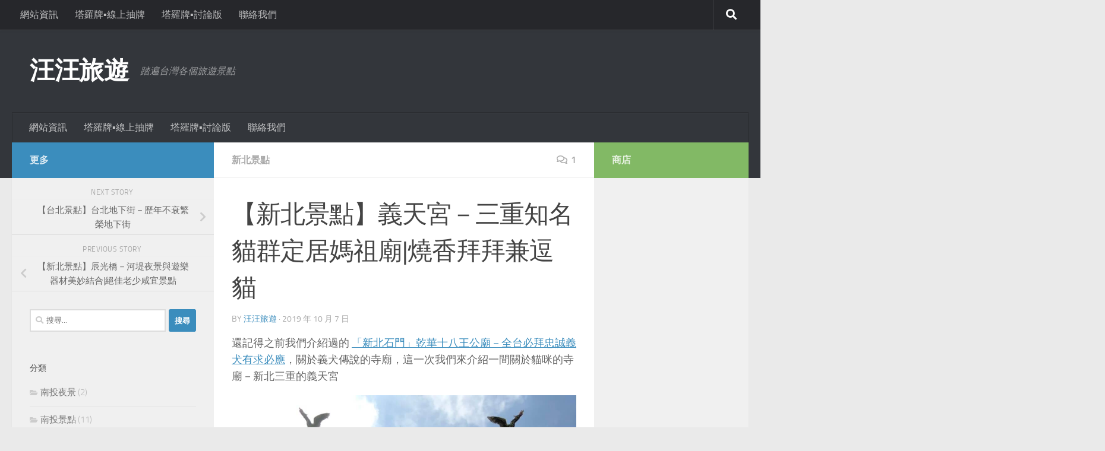

--- FILE ---
content_type: text/html; charset=UTF-8
request_url: https://jiunxjiun.com/article/1227
body_size: 18322
content:
<!DOCTYPE html><html class="no-js" lang="zh-TW"><head><script data-no-optimize="1">var litespeed_docref=sessionStorage.getItem("litespeed_docref");litespeed_docref&&(Object.defineProperty(document,"referrer",{get:function(){return litespeed_docref}}),sessionStorage.removeItem("litespeed_docref"));</script> <meta charset="UTF-8"><meta name="viewport" content="width=device-width, initial-scale=1.0"><link rel="profile" href="https://gmpg.org/xfn/11" /><link rel="pingback" href="https://jiunxjiun.com/xmlrpc.php"><meta name='robots' content='index, follow, max-image-preview:large, max-snippet:-1, max-video-preview:-1' /> <script type="litespeed/javascript">document.documentElement.className=document.documentElement.className.replace("no-js","js")</script> <title>【新北景點】義天宮－三重知名貓群定居媽祖廟|燒香拜拜兼逗貓 - 汪汪旅遊</title><meta name="description" content="還記得之前我們介紹過的 「新北石門」乾華十八王公廟－全台必拜忠誠義犬有求必應，關於義犬傳說的寺廟，這一次我們來介紹一間關於貓咪的寺廟－新北三重的義天宮 義天宮" /><link rel="canonical" href="https://jiunxjiun.com/article/1227" /><meta property="og:locale" content="zh_TW" /><meta property="og:type" content="article" /><meta property="og:title" content="【新北景點】義天宮－三重知名貓群定居媽祖廟|燒香拜拜兼逗貓 - 汪汪旅遊" /><meta property="og:description" content="還記得之前我們介紹過的 「新北石門」乾華十八王公廟－全台必拜忠誠義犬有求必應，關於義犬傳說的寺廟，這一次我們來介紹一間關於貓咪的寺廟－新北三重的義天宮 義天宮" /><meta property="og:url" content="https://jiunxjiun.com/article/1227" /><meta property="og:site_name" content="汪汪旅遊" /><meta property="article:publisher" content="https://www.facebook.com/jiunxjiun" /><meta property="article:published_time" content="2019-10-06T16:21:19+00:00" /><meta property="article:modified_time" content="2022-02-15T10:07:10+00:00" /><meta property="og:image" content="https://jiunxjiun.com/wp-content/uploads/2019/10/新北景點－義天宮.jpeg" /><meta property="og:image:width" content="600" /><meta property="og:image:height" content="600" /><meta property="og:image:type" content="image/jpeg" /><meta name="author" content="汪汪旅遊" /><meta name="twitter:card" content="summary_large_image" /><meta name="twitter:label1" content="作者:" /><meta name="twitter:data1" content="汪汪旅遊" /><meta name="twitter:label2" content="預估閱讀時間" /><meta name="twitter:data2" content="4 分鐘" /> <script type="application/ld+json" class="yoast-schema-graph">{"@context":"https://schema.org","@graph":[{"@type":"Article","@id":"https://jiunxjiun.com/article/1227#article","isPartOf":{"@id":"https://jiunxjiun.com/article/1227"},"author":{"name":"汪汪旅遊","@id":"https://jiunxjiun.com/#/schema/person/a185801fbdfb001f9ae29c3b5aae3524"},"headline":"【新北景點】義天宮－三重知名貓群定居媽祖廟|燒香拜拜兼逗貓","datePublished":"2019-10-06T16:21:19+00:00","dateModified":"2022-02-15T10:07:10+00:00","mainEntityOfPage":{"@id":"https://jiunxjiun.com/article/1227"},"wordCount":0,"commentCount":1,"publisher":{"@id":"https://jiunxjiun.com/#organization"},"image":{"@id":"https://jiunxjiun.com/article/1227#primaryimage"},"thumbnailUrl":"https://jiunxjiun.com/wp-content/uploads/2019/10/新北景點－義天宮.jpeg","keywords":["三重景點","北部景點","媽祖景點","寺廟景點","拜拜景點","新北景點","美食景點","貓咪景點"],"articleSection":["新北景點"],"inLanguage":"zh-TW","potentialAction":[{"@type":"CommentAction","name":"Comment","target":["https://jiunxjiun.com/article/1227#respond"]}]},{"@type":"WebPage","@id":"https://jiunxjiun.com/article/1227","url":"https://jiunxjiun.com/article/1227","name":"【新北景點】義天宮－三重知名貓群定居媽祖廟|燒香拜拜兼逗貓 - 汪汪旅遊","isPartOf":{"@id":"https://jiunxjiun.com/#website"},"primaryImageOfPage":{"@id":"https://jiunxjiun.com/article/1227#primaryimage"},"image":{"@id":"https://jiunxjiun.com/article/1227#primaryimage"},"thumbnailUrl":"https://jiunxjiun.com/wp-content/uploads/2019/10/新北景點－義天宮.jpeg","datePublished":"2019-10-06T16:21:19+00:00","dateModified":"2022-02-15T10:07:10+00:00","description":"還記得之前我們介紹過的 「新北石門」乾華十八王公廟－全台必拜忠誠義犬有求必應，關於義犬傳說的寺廟，這一次我們來介紹一間關於貓咪的寺廟－新北三重的義天宮 義天宮","breadcrumb":{"@id":"https://jiunxjiun.com/article/1227#breadcrumb"},"inLanguage":"zh-TW","potentialAction":[{"@type":"ReadAction","target":["https://jiunxjiun.com/article/1227"]}]},{"@type":"ImageObject","inLanguage":"zh-TW","@id":"https://jiunxjiun.com/article/1227#primaryimage","url":"https://jiunxjiun.com/wp-content/uploads/2019/10/新北景點－義天宮.jpeg","contentUrl":"https://jiunxjiun.com/wp-content/uploads/2019/10/新北景點－義天宮.jpeg","width":600,"height":600},{"@type":"BreadcrumbList","@id":"https://jiunxjiun.com/article/1227#breadcrumb","itemListElement":[{"@type":"ListItem","position":1,"name":"首頁","item":"https://jiunxjiun.com/"},{"@type":"ListItem","position":2,"name":"【新北景點】義天宮－三重知名貓群定居媽祖廟|燒香拜拜兼逗貓"}]},{"@type":"WebSite","@id":"https://jiunxjiun.com/#website","url":"https://jiunxjiun.com/","name":"汪汪旅遊","description":"踏遍台灣各個旅遊景點","publisher":{"@id":"https://jiunxjiun.com/#organization"},"potentialAction":[{"@type":"SearchAction","target":{"@type":"EntryPoint","urlTemplate":"https://jiunxjiun.com/?s={search_term_string}"},"query-input":{"@type":"PropertyValueSpecification","valueRequired":true,"valueName":"search_term_string"}}],"inLanguage":"zh-TW"},{"@type":"Organization","@id":"https://jiunxjiun.com/#organization","name":"汪汪旅遊","url":"https://jiunxjiun.com/","logo":{"@type":"ImageObject","inLanguage":"zh-TW","@id":"https://jiunxjiun.com/#/schema/logo/image/","url":"","contentUrl":"","caption":"汪汪旅遊"},"image":{"@id":"https://jiunxjiun.com/#/schema/logo/image/"},"sameAs":["https://www.facebook.com/jiunxjiun","https://www.instagram.com/jiunxjiun"]},{"@type":"Person","@id":"https://jiunxjiun.com/#/schema/person/a185801fbdfb001f9ae29c3b5aae3524","name":"汪汪旅遊","image":{"@type":"ImageObject","inLanguage":"zh-TW","@id":"https://jiunxjiun.com/#/schema/person/image/","url":"https://jiunxjiun.com/wp-content/litespeed/avatar/7c40e9d03898812f484814851d957863.jpg?ver=1767971870","contentUrl":"https://jiunxjiun.com/wp-content/litespeed/avatar/7c40e9d03898812f484814851d957863.jpg?ver=1767971870","caption":"汪汪旅遊"},"description":"時光匆匆 會走過的旅途、看過的風景數不勝數 我們有著簡單而偉大的夢想－想探索台灣各個有趣的角落 從自由的兩人 到有包袱的三人行 再到充滿未知的四人遊 將每一次的出遊旅程或發生的人生大事都用文字記錄下來 除了放在腦海裡回憶外 也能讓幾年後的我們再回頭看看 給未來的我們留下一份不一樣的時光膠囊。 聯絡我們：jiunxjiun@gmail.com"}]}</script> <link rel="alternate" type="application/rss+xml" title="訂閱《汪汪旅遊》&raquo; 資訊提供" href="https://jiunxjiun.com/feed" /><link rel="alternate" type="application/rss+xml" title="訂閱《汪汪旅遊》&raquo; 留言的資訊提供" href="https://jiunxjiun.com/comments/feed" /><link rel="alternate" type="application/rss+xml" title="訂閱《汪汪旅遊 》&raquo;〈【新北景點】義天宮－三重知名貓群定居媽祖廟|燒香拜拜兼逗貓〉留言的資訊提供" href="https://jiunxjiun.com/article/1227/feed" /><link data-optimized="2" rel="stylesheet" href="https://jiunxjiun.com/wp-content/litespeed/css/7cf66ffcfd7cb741cf0854117185c126.css?ver=21f11" /> <script type="litespeed/javascript" data-src="https://jiunxjiun.com/wp-includes/js/jquery/jquery.min.js" id="jquery-core-js"></script> <link rel="https://api.w.org/" href="https://jiunxjiun.com/wp-json/" /><link rel="alternate" title="JSON" type="application/json" href="https://jiunxjiun.com/wp-json/wp/v2/posts/1227" /><link rel="EditURI" type="application/rsd+xml" title="RSD" href="https://jiunxjiun.com/xmlrpc.php?rsd" /><meta name="generator" content="WordPress 6.8.3" /><link rel='shortlink' href='https://jiunxjiun.com/?p=1227' /><link rel="alternate" title="oEmbed (JSON)" type="application/json+oembed" href="https://jiunxjiun.com/wp-json/oembed/1.0/embed?url=https%3A%2F%2Fjiunxjiun.com%2Farticle%2F1227" /><link rel="alternate" title="oEmbed (XML)" type="text/xml+oembed" href="https://jiunxjiun.com/wp-json/oembed/1.0/embed?url=https%3A%2F%2Fjiunxjiun.com%2Farticle%2F1227&#038;format=xml" /><link rel="preload" as="font" type="font/woff2" href="https://jiunxjiun.com/wp-content/themes/hueman/assets/front/webfonts/fa-brands-400.woff2?v=5.15.2" crossorigin="anonymous"/><link rel="preload" as="font" type="font/woff2" href="https://jiunxjiun.com/wp-content/themes/hueman/assets/front/webfonts/fa-regular-400.woff2?v=5.15.2" crossorigin="anonymous"/><link rel="preload" as="font" type="font/woff2" href="https://jiunxjiun.com/wp-content/themes/hueman/assets/front/webfonts/fa-solid-900.woff2?v=5.15.2" crossorigin="anonymous"/><link rel="preload" as="font" type="font/woff" href="https://jiunxjiun.com/wp-content/themes/hueman/assets/front/fonts/titillium-light-webfont.woff" crossorigin="anonymous"/><link rel="preload" as="font" type="font/woff" href="https://jiunxjiun.com/wp-content/themes/hueman/assets/front/fonts/titillium-lightitalic-webfont.woff" crossorigin="anonymous"/><link rel="preload" as="font" type="font/woff" href="https://jiunxjiun.com/wp-content/themes/hueman/assets/front/fonts/titillium-regular-webfont.woff" crossorigin="anonymous"/><link rel="preload" as="font" type="font/woff" href="https://jiunxjiun.com/wp-content/themes/hueman/assets/front/fonts/titillium-regularitalic-webfont.woff" crossorigin="anonymous"/><link rel="preload" as="font" type="font/woff" href="https://jiunxjiun.com/wp-content/themes/hueman/assets/front/fonts/titillium-semibold-webfont.woff" crossorigin="anonymous"/><!--[if lt IE 9]> <script src="https://jiunxjiun.com/wp-content/themes/hueman/assets/front/js/ie/html5shiv-printshiv.min.js"></script> <script src="https://jiunxjiun.com/wp-content/themes/hueman/assets/front/js/ie/selectivizr.js"></script> <![endif]--></head><body class="wp-singular post-template-default single single-post postid-1227 single-format-standard wp-embed-responsive wp-theme-hueman wp-child-theme-hueman-child col-3cm full-width topbar-enabled header-desktop-sticky header-mobile-sticky hueman-3-7-27-with-child-theme chrome oracle-cards not-freesoul"><div id="wrapper">
<a class="screen-reader-text skip-link" href="#content">Skip to content</a><header id="header" class="main-menu-mobile-on one-mobile-menu main_menu header-ads-desktop  topbar-transparent no-header-img"><nav class="nav-container group mobile-menu mobile-sticky " id="nav-mobile" data-menu-id="header-1"><div class="mobile-title-logo-in-header"><p class="site-title">                  <a class="custom-logo-link" href="https://jiunxjiun.com/" rel="home" title="汪汪旅遊 | Home page">汪汪旅遊</a></p></div>
<button class="ham__navbar-toggler-two collapsed" title="Menu" aria-expanded="false">
<span class="ham__navbar-span-wrapper">
<span class="line line-1"></span>
<span class="line line-2"></span>
<span class="line line-3"></span>
</span>
</button><div class="nav-text"></div><div class="nav-wrap container"><ul class="nav container-inner group mobile-search"><li><form role="search" method="get" class="search-form" action="https://jiunxjiun.com/">
<label>
<span class="screen-reader-text">搜尋關鍵字:</span>
<input type="search" class="search-field" placeholder="搜尋..." value="" name="s" />
</label>
<input type="submit" class="search-submit" value="搜尋" /></form></li></ul><ul id="menu-%e7%b6%b2%e7%ab%99%e8%b3%87%e8%a8%8a" class="nav container-inner group"><li id="menu-item-1463" class="menu-item menu-item-type-taxonomy menu-item-object-category menu-item-1463"><a href="https://jiunxjiun.com/category/%e7%b6%b2%e7%ab%99%e8%b3%87%e8%a8%8a">網站資訊</a></li><li id="menu-item-19643" class="menu-item menu-item-type-post_type menu-item-object-page menu-item-19643"><a href="https://jiunxjiun.com/%e5%a1%94%e7%be%85%e7%89%8c%e2%96%aa%ef%b8%8e%e7%b7%9a%e4%b8%8a%e6%8a%bd%e7%89%8c">塔羅牌▪︎線上抽牌</a></li><li id="menu-item-20073" class="menu-item menu-item-type-post_type menu-item-object-page menu-item-20073"><a href="https://jiunxjiun.com/forum">塔羅牌▪︎討論版</a></li><li id="menu-item-5810" class="menu-item menu-item-type-post_type menu-item-object-page menu-item-5810"><a href="https://jiunxjiun.com/contact">聯絡我們</a></li></ul></div></nav><nav class="nav-container group desktop-menu desktop-sticky " id="nav-topbar" data-menu-id="header-2"><div class="nav-text"></div><div class="topbar-toggle-down">
<i class="fas fa-angle-double-down" aria-hidden="true" data-toggle="down" title="Expand menu"></i>
<i class="fas fa-angle-double-up" aria-hidden="true" data-toggle="up" title="Collapse menu"></i></div><div class="nav-wrap container"><ul id="menu-%e7%b6%b2%e7%ab%99%e8%b3%87%e8%a8%8a-1" class="nav container-inner group"><li class="menu-item menu-item-type-taxonomy menu-item-object-category menu-item-1463"><a href="https://jiunxjiun.com/category/%e7%b6%b2%e7%ab%99%e8%b3%87%e8%a8%8a">網站資訊</a></li><li class="menu-item menu-item-type-post_type menu-item-object-page menu-item-19643"><a href="https://jiunxjiun.com/%e5%a1%94%e7%be%85%e7%89%8c%e2%96%aa%ef%b8%8e%e7%b7%9a%e4%b8%8a%e6%8a%bd%e7%89%8c">塔羅牌▪︎線上抽牌</a></li><li class="menu-item menu-item-type-post_type menu-item-object-page menu-item-20073"><a href="https://jiunxjiun.com/forum">塔羅牌▪︎討論版</a></li><li class="menu-item menu-item-type-post_type menu-item-object-page menu-item-5810"><a href="https://jiunxjiun.com/contact">聯絡我們</a></li></ul></div><div id="topbar-header-search" class="container"><div class="container-inner">
<button class="toggle-search"><i class="fas fa-search"></i></button><div class="search-expand"><div class="search-expand-inner"><form role="search" method="get" class="search-form" action="https://jiunxjiun.com/">
<label>
<span class="screen-reader-text">搜尋關鍵字:</span>
<input type="search" class="search-field" placeholder="搜尋..." value="" name="s" />
</label>
<input type="submit" class="search-submit" value="搜尋" /></form></div></div></div></div></nav><div class="container group"><div class="container-inner"><div class="group hu-pad central-header-zone"><div class="logo-tagline-group"><p class="site-title">                  <a class="custom-logo-link" href="https://jiunxjiun.com/" rel="home" title="汪汪旅遊 | Home page">汪汪旅遊</a></p><p class="site-description">踏遍台灣各個旅遊景點</p></div><div id="header-widgets"></div></div><nav class="nav-container group desktop-menu " id="nav-header" data-menu-id="header-3"><div class="nav-text"></div><div class="nav-wrap container"><ul id="menu-%e7%b6%b2%e7%ab%99%e8%b3%87%e8%a8%8a-2" class="nav container-inner group"><li class="menu-item menu-item-type-taxonomy menu-item-object-category menu-item-1463"><a href="https://jiunxjiun.com/category/%e7%b6%b2%e7%ab%99%e8%b3%87%e8%a8%8a">網站資訊</a></li><li class="menu-item menu-item-type-post_type menu-item-object-page menu-item-19643"><a href="https://jiunxjiun.com/%e5%a1%94%e7%be%85%e7%89%8c%e2%96%aa%ef%b8%8e%e7%b7%9a%e4%b8%8a%e6%8a%bd%e7%89%8c">塔羅牌▪︎線上抽牌</a></li><li class="menu-item menu-item-type-post_type menu-item-object-page menu-item-20073"><a href="https://jiunxjiun.com/forum">塔羅牌▪︎討論版</a></li><li class="menu-item menu-item-type-post_type menu-item-object-page menu-item-5810"><a href="https://jiunxjiun.com/contact">聯絡我們</a></li></ul></div></nav></div></div></header><div class="container" id="page"><div class="container-inner"><div class="main"><div class="main-inner group"><main class="content" id="content"><div class="page-title hu-pad group"><ul class="meta-single group"><li class="category"><a href="https://jiunxjiun.com/category/%e6%96%b0%e5%8c%97%e6%99%af%e9%bb%9e" rel="category tag">新北景點</a></li><li class="comments"><a href="https://jiunxjiun.com/article/1227#comments"><i class="far fa-comments"></i>1</a></li></ul></div><div class="hu-pad group"><article class="post-1227 post type-post status-publish format-standard has-post-thumbnail hentry category-20 tag-88 tag-8 tag-91 tag-48 tag-50 tag-38 tag-82 tag-90"><div class="post-inner group"><h1 class="post-title entry-title">【新北景點】義天宮－三重知名貓群定居媽祖廟|燒香拜拜兼逗貓</h1><p class="post-byline">
by     <span class="vcard author">
<span class="fn"><a href="https://jiunxjiun.com/article/author/admin" title="「汪汪旅遊」的文章" rel="author">汪汪旅遊</a></span>
</span>
&middot;
<span class="published">2019 年 10 月 7 日</span></p><div class="clear"></div><div class="entry themeform"><div class="entry-inner"><p>還記得之前我們介紹過的 <a href="https://jiunxjiun.com/article/473">「新北石門」乾華十八王公廟－全台必拜忠誠義犬有求必應</a>，關於義犬傳說的寺廟，這一次我們來介紹一間關於貓咪的寺廟－新北三重的義天宮</p><p><img data-lazyloaded="1" src="[data-uri]" fetchpriority="high" decoding="async" class="alignnone size-full wp-image-11031" data-src="https://jiunxjiun.com/wp-content/uploads/2019/10/新北景點－義天宮01.jpg" alt="" width="1108" height="1478" /></p><p>義天宮</p><p>位於新北市三重區車路頭街上，主要供奉之神明為「媽祖」，建於1958年，由信徒至笨港口港口廟迎接分靈恭請三媽寶像，在此建立於祭祀圈漸漸吸引不少信徒前往參拜</p><p>而義天宮又有「貓廟」之稱，這要追溯到1990年末，有一隻車禍受傷的貓咪，被廟方義工帶回廟裡治療，並取名為「妞妞」，還為妞妞的脖子上掛上了平安符，後來妞妞痊癒後由廟方及信徒飼養，漸漸的吸引更多貓咪來此定居，這就是貓廟的由來</p><p>就算到現在我們還是看得到有不少貓咪在廟裡生活，有慵懶的躺在地上睡覺的，有躲在桌子底下的，有主動靠近信徒的，每一次來每一次看到的貓咪都不一樣，但是一樣的是每一隻都胖嘟嘟的</p><p><img data-lazyloaded="1" src="[data-uri]" decoding="async" class="alignnone size-full wp-image-11033" data-src="https://jiunxjiun.com/wp-content/uploads/2019/10/新北景點－義天宮03.jpg" alt="" width="1478" height="1108" /></p><p><img data-lazyloaded="1" src="[data-uri]" decoding="async" class="alignnone size-full wp-image-11034" data-src="https://jiunxjiun.com/wp-content/uploads/2019/10/新北景點－義天宮02.jpg" alt="" width="1108" height="1478" /></p><p>義天宮是一間三層樓高的寺廟，除了正門口較為陡峭的樓梯外，在一旁的巷子裡有停車場入口可以前往電梯，推嬰兒車或行動不便者可以選擇搭乘電梯至媽祖殿</p><p>註：要注意的是如果要停車於此，要特別特別注意是否有貓咪在附近</p><p><img data-lazyloaded="1" src="[data-uri]" loading="lazy" decoding="async" class="alignnone size-full wp-image-11035" data-src="https://jiunxjiun.com/wp-content/uploads/2019/10/新北景點－義天宮04.jpg" alt="" width="1478" height="1108" /></p><p><img data-lazyloaded="1" src="[data-uri]" loading="lazy" decoding="async" class="alignnone size-full wp-image-11036" data-src="https://jiunxjiun.com/wp-content/uploads/2019/10/新北景點－義天宮05.jpg" alt="" width="1108" height="1478" /></p><p><img data-lazyloaded="1" src="[data-uri]" loading="lazy" decoding="async" class="alignnone size-full wp-image-11037" data-src="https://jiunxjiun.com/wp-content/uploads/2019/10/新北景點－義天宮06.jpg" alt="" width="1108" height="1478" /></p><p><img data-lazyloaded="1" src="[data-uri]" loading="lazy" decoding="async" class="alignnone size-full wp-image-11038" data-src="https://jiunxjiun.com/wp-content/uploads/2019/10/新北景點－義天宮07.jpg" alt="" width="1108" height="1478" /></p><p>這一天我們前往參拜時剛好遇到法會，整間廟宇和平常時不太一樣，參拜路線也有改變，記得要按照公告的順序參拜哦</p><p>而義天宮主要供奉媽祖，還供奉了關聖帝君、福德正神、虎爺公等等，一般我們準備的供品不外乎就是水果餅乾等，但是虎爺公的供品通常都是供奉雞蛋，甚至不能夠帶走，傳說虎爺公將雞蛋吃掉也就代表將你的厄運給帶走</p><p><img data-lazyloaded="1" src="[data-uri]" loading="lazy" decoding="async" class="alignnone size-full wp-image-11039" data-src="https://jiunxjiun.com/wp-content/uploads/2019/10/新北景點－義天宮08.jpg" alt="" width="1478" height="1108" /></p><p><img data-lazyloaded="1" src="[data-uri]" loading="lazy" decoding="async" class="alignnone size-full wp-image-11040" data-src="https://jiunxjiun.com/wp-content/uploads/2019/10/新北景點－義天宮09.jpg" alt="" width="1108" height="1478" /></p><p><img data-lazyloaded="1" src="[data-uri]" loading="lazy" decoding="async" class="alignnone size-full wp-image-11041" data-src="https://jiunxjiun.com/wp-content/uploads/2019/10/新北景點－義天宮10.jpg" alt="" width="1108" height="1478" /></p><p><img data-lazyloaded="1" src="[data-uri]" loading="lazy" decoding="async" class="alignnone size-full wp-image-11042" data-src="https://jiunxjiun.com/wp-content/uploads/2019/10/新北景點－義天宮11.jpg" alt="" width="1478" height="1108" /></p><p><img data-lazyloaded="1" src="[data-uri]" loading="lazy" decoding="async" class="alignnone size-full wp-image-11043" data-src="https://jiunxjiun.com/wp-content/uploads/2019/10/新北景點－義天宮12.jpg" alt="" width="1108" height="1478" /></p><p>在義天宮的一小角，有一處放著不少佛珠的檯子尺寸有大有小種類也蠻多的，這佛珠不販售，免費拿取一人限拿一條，如果有拿取記得過爐並且喜添油香哦</p><p>在義天宮還很貼心的提供杯水給信徒們飲用，但是請拿取所需要的量不要浪費，將東西留給所需要的人</p><p><img data-lazyloaded="1" src="[data-uri]" loading="lazy" decoding="async" class="alignnone size-full wp-image-11044" data-src="https://jiunxjiun.com/wp-content/uploads/2019/10/新北景點－義天宮13.jpg" alt="" width="1478" height="1108" /></p><p><img data-lazyloaded="1" src="[data-uri]" loading="lazy" decoding="async" class="alignnone size-full wp-image-11045" data-src="https://jiunxjiun.com/wp-content/uploads/2019/10/新北景點－義天宮14.jpg" alt="" width="1108" height="1478" /></p><p><img data-lazyloaded="1" src="[data-uri]" loading="lazy" decoding="async" class="alignnone size-full wp-image-11046" data-src="https://jiunxjiun.com/wp-content/uploads/2019/10/新北景點－義天宮15.jpg" alt="" width="1108" height="1478" /></p><p>參拜完義天宮後，不妨來到廟前方的馬路上覓食，在這條路上有各式各樣的美食，每一家都不少人，甚至到了晚上會更加熱鬧，不妨參拜完可吃飽在離開哦</p><p><img data-lazyloaded="1" src="[data-uri]" loading="lazy" decoding="async" class="alignnone size-full wp-image-11047" data-src="https://jiunxjiun.com/wp-content/uploads/2019/10/新北景點－義天宮16.jpg" alt="" width="1108" height="1478" /></p><p><img data-lazyloaded="1" src="[data-uri]" loading="lazy" decoding="async" class="alignnone size-full wp-image-11048" data-src="https://jiunxjiun.com/wp-content/uploads/2019/10/新北景點－義天宮17.jpg" alt="" width="1108" height="1478" /></p><p><img data-lazyloaded="1" src="[data-uri]" loading="lazy" decoding="async" class="alignnone size-full wp-image-11049" data-src="https://jiunxjiun.com/wp-content/uploads/2019/10/新北景點－義天宮18.jpg" alt="" width="1108" height="1478" /></p><p>「本人親自經歷過的離奇故事」</p><p>這間寺廟是我從小拜到大的一間寺廟，也發生過很多特別的經歷，我大概說一下其中一項經歷，時間要倒退到我國中三年級的時候，我記得那天也是舉辦法會，桌上擺滿了花籃且有不少的義工在忙進忙出，那天我一如往常的參拜，當我拜完後我準備離開時，看到桌上的花籃在晃動，桌上擺滿了花籃卻只有一籃在晃動，說也奇怪當下也沒有風週遭也沒有人觸碰到，當我認為是錯覺的時候，花籃居然晃到地上去！當下的我是相當錯愕的，但我還是告訴自己這是風吹倒的，後來我可能也是稍微驚嚇到，我站在原地等看看有沒有人去把他撿起來，但奇怪的事，很多信徒及義工都有從花籃經過，但就是沒人彎下腰去撿起來，就這樣10分鐘過去了，花籃依舊在地上，當時的我因驚嚇到便趕緊拔腿就跑，之後我也不知道那花籃到底怎麼了…</p><p>這是在這間媽祖廟所碰到的離奇故事之一，有機會在說其它的故事分享給大家，當然信者恆信，也有可能真的只是風吹倒的，但不管如何…大家可來此廟走走也可逗逗貓咪與貓咪合影哦！</p><p>媽祖廟就介紹到這了，接下來跟我們一起前往下一個目的地 <a href="https://jiunxjiun.com/article/1251">「台北大同」台北地下街－歷年不衰繁榮地下街</a></p><nav class="pagination group"></nav></div><div class="clear"></div></div></div></article><div class="clear"></div><p class="post-tags"><span>Tags:</span> <a href="https://jiunxjiun.com/tag/%e4%b8%89%e9%87%8d%e6%99%af%e9%bb%9e" rel="tag">三重景點</a><a href="https://jiunxjiun.com/tag/%e5%8c%97%e9%83%a8%e6%99%af%e9%bb%9e" rel="tag">北部景點</a><a href="https://jiunxjiun.com/tag/%e5%aa%bd%e7%a5%96%e6%99%af%e9%bb%9e" rel="tag">媽祖景點</a><a href="https://jiunxjiun.com/tag/%e5%af%ba%e5%bb%9f%e6%99%af%e9%bb%9e" rel="tag">寺廟景點</a><a href="https://jiunxjiun.com/tag/%e6%8b%9c%e6%8b%9c%e6%99%af%e9%bb%9e" rel="tag">拜拜景點</a><a href="https://jiunxjiun.com/tag/%e6%96%b0%e5%8c%97%e6%99%af%e9%bb%9e" rel="tag">新北景點</a><a href="https://jiunxjiun.com/tag/%e7%be%8e%e9%a3%9f%e6%99%af%e9%bb%9e" rel="tag">美食景點</a><a href="https://jiunxjiun.com/tag/%e8%b2%93%e5%92%aa%e6%99%af%e9%bb%9e" rel="tag">貓咪景點</a></p><div class="author-bio"><div class="bio-avatar"><img data-lazyloaded="1" src="[data-uri]" alt='' data-src='https://jiunxjiun.com/wp-content/litespeed/avatar/360e1856f45ee865d594b57846270948.jpg?ver=1767971871' data-srcset='https://jiunxjiun.com/wp-content/litespeed/avatar/ea38006706caa4ba8c5a2043724e86d6.jpg?ver=1767971871 2x' class='avatar avatar-128 photo' height='128' width='128' loading='lazy' decoding='async'/></div><p class="bio-name">汪汪旅遊</p><p class="bio-desc">時光匆匆 會走過的旅途、看過的風景數不勝數我們有著簡單而偉大的夢想－想探索台灣各個有趣的角落從自由的兩人 到有包袱的三人行 再到充滿未知的四人遊將每一次的出遊旅程或發生的人生大事都用文字記錄下來除了放在腦海裡回憶外
也能讓幾年後的我們再回頭看看給未來的我們留下一份不一樣的時光膠囊。聯絡我們：jiunxjiun@gmail.com</p><div class="clear"></div></div><h4 class="heading">
<i class="far fa-hand-point-right"></i>You may also like...</h4><ul class="related-posts group"><li class="related post-hover"><article class="post-18468 post type-post status-publish format-standard has-post-thumbnail hentry category-20 tag-6 tag-23 tag-33 tag-38 tag-267"><div class="post-thumbnail">
<a href="https://jiunxjiun.com/article/18468" class="hu-rel-post-thumb">
<img data-lazyloaded="1" src="[data-uri]" width="245" height="245" data-src="https://jiunxjiun.com/wp-content/uploads/2022/04/新北景點－準休閒農場.jpg" class="attachment-thumb-medium size-thumb-medium wp-post-image" alt="" decoding="async" loading="lazy" />																			</a>
<a class="post-comments" href="https://jiunxjiun.com/article/18468#respond"><i class="far fa-comments"></i>0</a></div><div class="related-inner"><h4 class="post-title entry-title">
<a href="https://jiunxjiun.com/article/18468" rel="bookmark">【新北景點】準休閒農場－大草皮可野餐|神奇大泡泡|推薦親子景點</a></h4><div class="post-meta group"><p class="post-date">
<time class="published updated" datetime="2022-04-19 17:27:10">2022 年 4 月 19 日</time></p><p class="post-date">
&nbsp;by&nbsp;<a href="https://jiunxjiun.com/article/author/admin" title="「汪汪旅遊」的文章" rel="author">汪汪旅遊</a></p></div></div></article></li><li class="related post-hover"><article class="post-9874 post type-post status-publish format-standard has-post-thumbnail hentry category-20 tag-6 tag-9 tag-33 tag-38 tag-137"><div class="post-thumbnail">
<a href="https://jiunxjiun.com/article/9874" class="hu-rel-post-thumb">
<img data-lazyloaded="1" src="[data-uri]" width="245" height="245" data-src="https://jiunxjiun.com/wp-content/uploads/2022/01/新北景點－水灣景觀餐廳碧潭店.jpg" class="attachment-thumb-medium size-thumb-medium wp-post-image" alt="" decoding="async" loading="lazy" />																			</a>
<a class="post-comments" href="https://jiunxjiun.com/article/9874#respond"><i class="far fa-comments"></i>0</a></div><div class="related-inner"><h4 class="post-title entry-title">
<a href="https://jiunxjiun.com/article/9874" rel="bookmark">【新北景點】水灣景觀餐廳碧潭店－南洋風情美食|邊用餐邊欣賞美景|推薦約會景點</a></h4><div class="post-meta group"><p class="post-date">
<time class="published updated" datetime="2022-01-22 23:54:21">2022 年 1 月 22 日</time></p><p class="post-date">
&nbsp;by&nbsp;<a href="https://jiunxjiun.com/article/author/admin" title="「汪汪旅遊」的文章" rel="author">汪汪旅遊</a></p></div></div></article></li><li class="related post-hover"><article class="post-9797 post type-post status-publish format-standard has-post-thumbnail hentry category-20"><div class="post-thumbnail">
<a href="https://jiunxjiun.com/article/9797" class="hu-rel-post-thumb">
<img data-lazyloaded="1" src="[data-uri]" width="245" height="245" data-src="https://jiunxjiun.com/wp-content/uploads/2022/01/新北景點－宏洲磁磚觀光工廠.jpg" class="attachment-thumb-medium size-thumb-medium wp-post-image" alt="" decoding="async" loading="lazy" />																			</a>
<a class="post-comments" href="https://jiunxjiun.com/article/9797#respond"><i class="far fa-comments"></i>0</a></div><div class="related-inner"><h4 class="post-title entry-title">
<a href="https://jiunxjiun.com/article/9797" rel="bookmark">【新北景點】宏洲磁磚觀光工廠－磁磚彩繪DIY|磁磚製程導覽|推薦親子景點</a></h4><div class="post-meta group"><p class="post-date">
<time class="published updated" datetime="2022-01-18 17:01:55">2022 年 1 月 18 日</time></p><p class="post-date">
&nbsp;by&nbsp;<a href="https://jiunxjiun.com/article/author/admin" title="「汪汪旅遊」的文章" rel="author">汪汪旅遊</a></p></div></div></article></li></ul><section id="comments" class="themeform"><h3 class="heading">1 Response</h3><ul class="comment-tabs group"><li class="active"><a href="#commentlist-container"><i class="far fa-comments"></i>Comments<span>1</span></a></li><li><a href="#pinglist-container"><i class="fas fa-share"></i>Pingbacks<span>0</span></a></li></ul><div id="commentlist-container" class="comment-tab"><ol class="commentlist"><li class="comment even thread-even depth-1" id="comment-167"><div id="div-comment-167" class="comment-body"><div class="comment-author vcard">
<img data-lazyloaded="1" src="[data-uri]" alt='' data-src='https://jiunxjiun.com/wp-content/litespeed/avatar/e0c82855e865c56fdecd94f9e2b7770e.jpg?ver=1767972083' data-srcset='https://jiunxjiun.com/wp-content/litespeed/avatar/b2d1c91ae9a376fa3977c6e8cd0b3544.jpg?ver=1767972083 2x' class='avatar avatar-48 photo' height='48' width='48' loading='lazy' decoding='async'/>			<cite class="fn">阿國</cite><span class="says">表示:</span></div><div class="comment-meta commentmetadata">
<a href="https://jiunxjiun.com/article/1227#comment-167">2020 年 10 月 30 日上午 6:13</a></div><p>義天宮也是我最常去參拜的寺廟，<br />
裡面有很多可愛的小貓咪！<br />
貓咪都很乖而且很有靈性，<br />
而且每一隻都超級可愛啦！</p><div class="reply"><a rel="nofollow" class="comment-reply-link" href="#comment-167" data-commentid="167" data-postid="1227" data-belowelement="div-comment-167" data-respondelement="respond" data-replyto="回覆給「阿國」" aria-label="回覆給「阿國」">回覆</a></div></div></li></ol></div><div id="respond" class="comment-respond"><h3 id="reply-title" class="comment-reply-title">發佈留言 <small><a rel="nofollow" id="cancel-comment-reply-link" href="/article/1227#respond" style="display:none;">取消回覆</a></small></h3><form action="https://jiunxjiun.com/wp-comments-post.php" method="post" id="commentform" class="comment-form"><p class="comment-notes"><span id="email-notes">發佈留言必須填寫的電子郵件地址不會公開。</span> <span class="required-field-message">必填欄位標示為 <span class="required">*</span></span></p><p class="comment-form-comment"><label for="comment">留言 <span class="required">*</span></label><textarea id="comment" name="comment" cols="45" rows="8" maxlength="65525" required="required"></textarea></p><p class="comment-form-author"><label for="author">顯示名稱 <span class="required">*</span></label> <input id="author" name="author" type="text" value="" size="30" maxlength="245" autocomplete="name" required="required" /></p><p class="comment-form-email"><label for="email">電子郵件地址 <span class="required">*</span></label> <input id="email" name="email" type="text" value="" size="30" maxlength="100" aria-describedby="email-notes" autocomplete="email" required="required" /></p><p class="comment-form-url"><label for="url">個人網站網址</label> <input id="url" name="url" type="text" value="" size="30" maxlength="200" autocomplete="url" /></p><p class="comment-form-cookies-consent"><input id="wp-comment-cookies-consent" name="wp-comment-cookies-consent" type="checkbox" value="yes" /> <label for="wp-comment-cookies-consent">在<strong>瀏覽器</strong>中儲存顯示名稱、電子郵件地址及個人網站網址，以供下次發佈留言時使用。</label></p><div class="c4wp_captcha_field" style="margin-bottom: 10px" data-nonce="020fe286db"><div id="c4wp_captcha_field_1" class="c4wp_captcha_field_div"><input type="hidden" name="g-recaptcha-response" class="c4wp_response" aria-label="do not use" aria-readonly="true" value="" /></div></div><p class="form-submit"><input name="submit" type="submit" id="submit" class="submit" value="發佈留言" /> <input type='hidden' name='comment_post_ID' value='1227' id='comment_post_ID' />
<input type='hidden' name='comment_parent' id='comment_parent' value='0' /></p></form></div></section></div></main><div class="sidebar s1 collapsed" data-position="left" data-layout="col-3cm" data-sb-id="s1"><button class="sidebar-toggle" title="Expand Sidebar"><i class="fas sidebar-toggle-arrows"></i></button><div class="sidebar-content"><div class="sidebar-top group"><p>更多</p></div><ul class="post-nav group"><li class="next"><strong>Next story&nbsp;</strong><a href="https://jiunxjiun.com/article/1251" rel="next"><i class="fas fa-chevron-right"></i><span>【台北景點】台北地下街－歷年不衰繁榮地下街</span></a></li><li class="previous"><strong>Previous story&nbsp;</strong><a href="https://jiunxjiun.com/article/1187" rel="prev"><i class="fas fa-chevron-left"></i><span>【新北景點】辰光橋－河堤夜景與遊樂器材美妙結合|絕佳老少咸宜景點</span></a></li></ul><div id="search-2" class="widget widget_search"><form role="search" method="get" class="search-form" action="https://jiunxjiun.com/">
<label>
<span class="screen-reader-text">搜尋關鍵字:</span>
<input type="search" class="search-field" placeholder="搜尋..." value="" name="s" />
</label>
<input type="submit" class="search-submit" value="搜尋" /></form></div><div id="categories-2" class="widget widget_categories"><h3 class="widget-title">分類</h3><ul><li class="cat-item cat-item-253"><a href="https://jiunxjiun.com/category/%e5%8d%97%e6%8a%95%e5%a4%9c%e6%99%af">南投夜景</a> (2)</li><li class="cat-item cat-item-235"><a href="https://jiunxjiun.com/category/%e5%8d%97%e6%8a%95%e6%99%af%e9%bb%9e">南投景點</a> (11)</li><li class="cat-item cat-item-232"><a href="https://jiunxjiun.com/category/%e5%8f%b0%e4%b8%ad%e5%a4%9c%e6%99%af">台中夜景</a> (2)</li><li class="cat-item cat-item-231"><a href="https://jiunxjiun.com/category/%e5%8f%b0%e4%b8%ad%e6%99%af%e9%bb%9e">台中景點</a> (6)</li><li class="cat-item cat-item-1"><a href="https://jiunxjiun.com/category/%e5%8f%b0%e5%8c%97%e5%a4%9c%e6%99%af">台北夜景</a> (15)</li><li class="cat-item cat-item-3"><a href="https://jiunxjiun.com/category/%e5%8f%b0%e5%8c%97%e6%99%af%e9%bb%9e">台北景點</a> (26)</li><li class="cat-item cat-item-125"><a href="https://jiunxjiun.com/category/%e5%9f%ba%e9%9a%86%e6%99%af%e9%bb%9e">基隆景點</a> (3)</li><li class="cat-item cat-item-254"><a href="https://jiunxjiun.com/category/%e5%bd%b0%e5%8c%96%e5%a4%9c%e6%99%af">彰化夜景</a> (3)</li><li class="cat-item cat-item-255"><a href="https://jiunxjiun.com/category/%e5%bd%b0%e5%8c%96%e6%99%af%e9%bb%9e">彰化景點</a> (6)</li><li class="cat-item cat-item-250"><a href="https://jiunxjiun.com/category/%e8%8a%b1%e8%93%ae%e5%a4%9c%e6%99%af">花蓮夜景</a> (1)</li><li class="cat-item cat-item-247"><a href="https://jiunxjiun.com/category/%e8%8a%b1%e8%93%ae%e6%99%af%e9%bb%9e">花蓮景點</a> (3)</li><li class="cat-item cat-item-259"><a href="https://jiunxjiun.com/category/%e8%8b%97%e6%a0%97%e5%a4%9c%e6%99%af">苗栗夜景</a> (1)</li><li class="cat-item cat-item-274"><a href="https://jiunxjiun.com/category/%e5%a1%94%e7%be%85%e7%89%8c%e2%96%aa%ef%b8%8e%e6%95%99%e5%ad%b8">塔羅牌▪︎教學</a> (236)</li><li class="cat-item cat-item-241"><a href="https://jiunxjiun.com/category/%e6%99%af%e9%bb%9e%e6%87%b6%e4%ba%ba%e5%8c%85">景點懶人包</a> (2)</li><li class="cat-item cat-item-20"><a href="https://jiunxjiun.com/category/%e6%96%b0%e5%8c%97%e6%99%af%e9%bb%9e">新北景點</a> (53)</li><li class="cat-item cat-item-19"><a href="https://jiunxjiun.com/category/%e6%96%b0%e5%8c%97%e5%a4%9c%e6%99%af">新北夜景</a> (20)</li><li class="cat-item cat-item-40"><a href="https://jiunxjiun.com/category/%e6%a1%83%e5%9c%92%e6%99%af%e9%bb%9e">桃園景點</a> (24)</li><li class="cat-item cat-item-66"><a href="https://jiunxjiun.com/category/%e6%96%b0%e7%ab%b9%e6%99%af%e9%bb%9e">新竹景點</a> (6)</li><li class="cat-item cat-item-67"><a href="https://jiunxjiun.com/category/%e6%96%b0%e7%ab%b9%e5%a4%9c%e6%99%af">新竹夜景</a> (1)</li><li class="cat-item cat-item-164"><a href="https://jiunxjiun.com/category/%e8%8b%97%e6%a0%97%e6%99%af%e9%bb%9e">苗栗景點</a> (11)</li><li class="cat-item cat-item-191"><a href="https://jiunxjiun.com/category/%e9%9b%b2%e6%9e%97%e5%a4%9c%e6%99%af">雲林夜景</a> (1)</li><li class="cat-item cat-item-187"><a href="https://jiunxjiun.com/category/%e5%98%89%e7%be%a9%e6%99%af%e9%bb%9e">嘉義景點</a> (2)</li><li class="cat-item cat-item-84"><a href="https://jiunxjiun.com/category/%e5%8f%b0%e5%8d%97%e6%99%af%e9%bb%9e">台南景點</a> (12)</li><li class="cat-item cat-item-110"><a href="https://jiunxjiun.com/category/%e5%8f%b0%e5%8d%97%e5%a4%9c%e6%99%af">台南夜景</a> (3)</li><li class="cat-item cat-item-98"><a href="https://jiunxjiun.com/category/%e9%ab%98%e9%9b%84%e6%99%af%e9%bb%9e">高雄景點</a> (1)</li><li class="cat-item cat-item-93"><a href="https://jiunxjiun.com/category/%e5%b1%8f%e6%9d%b1%e6%99%af%e9%bb%9e">屏東景點</a> (1)</li><li class="cat-item cat-item-56"><a href="https://jiunxjiun.com/category/%e5%ae%9c%e8%98%ad%e6%99%af%e9%bb%9e">宜蘭景點</a> (13)</li><li class="cat-item cat-item-217"><a href="https://jiunxjiun.com/category/%e3%80%90%e6%af%8d%e4%b9%b3%e5%af%b6%e5%af%b6%e3%80%91%e5%aa%9b%e5%aa%9b">【母乳寶寶】媛媛</a> (58)</li><li class="cat-item cat-item-272"><a href="https://jiunxjiun.com/category/%e3%80%90%e6%af%8d%e4%b9%b3%e5%af%b6%e5%af%b6%e3%80%91%e8%aa%a0%e8%aa%a0">【母乳寶寶】誠誠</a> (1)</li><li class="cat-item cat-item-103"><a href="https://jiunxjiun.com/category/%e7%b6%b2%e7%ab%99%e8%b3%87%e8%a8%8a">網站資訊</a> (1)</li></ul></div><div id="pages-3" class="widget widget_pages"><h3 class="widget-title">頁面</h3><ul><li class="page_item page-item-19638"><a href="https://jiunxjiun.com/%e5%a1%94%e7%be%85%e7%89%8c%e2%96%aa%ef%b8%8e%e7%b7%9a%e4%b8%8a%e6%8a%bd%e7%89%8c">塔羅牌▪︎線上抽牌</a></li><li class="page_item page-item-20072"><a href="https://jiunxjiun.com/forum">塔羅牌▪︎討論版</a></li><li class="page_item page-item-5809"><a href="https://jiunxjiun.com/contact">聯絡我們</a></li></ul></div></div></div><div class="sidebar s2 collapsed" data-position="right" data-layout="col-3cm" data-sb-id="s2"><button class="sidebar-toggle" title="Expand Sidebar"><i class="fas sidebar-toggle-arrows"></i></button><div class="sidebar-content"><div class="sidebar-top group"><p>商店</p></div></div></div></div></div></div></div><footer id="footer"><section class="container" id="footer-widgets"><div class="container-inner"><div class="hu-pad group"><div class="footer-widget-1 grid one-full last"><div id="custom_html-4" class="widget_text widget widget_custom_html"><h3 class="widget-title">友情連結</h3><div class="textwidget custom-html-widget"><a href="https://7--8.com/">民樂電腦</a>
<a href="http://yukiko.tw/">由紀子</a></div></div></div></div></div></section><section class="container" id="footer-bottom"><div class="container-inner"><a id="back-to-top" href="#"><i class="fas fa-angle-up"></i></a><div class="hu-pad group"><div class="grid one-half"><div id="copyright"><p>版權所有：© 汪汪旅遊</p></div><div id="credit" style=""><p>Powered by&nbsp;<a class="fab fa-wordpress" title="Powered by WordPress" href="https://wordpress.org/" target="_blank" rel="noopener noreferrer"></a> - Designed with the&nbsp;<a href="https://presscustomizr.com/hueman/" title="Hueman theme">Hueman theme</a></p></div></div><div class="grid one-half last"></div></div></div></section></footer></div> <script type="speculationrules">{"prefetch":[{"source":"document","where":{"and":[{"href_matches":"\/*"},{"not":{"href_matches":["\/wp-*.php","\/wp-admin\/*","\/wp-content\/uploads\/*","\/wp-content\/*","\/wp-content\/plugins\/*","\/wp-content\/themes\/hueman-child\/*","\/wp-content\/themes\/hueman\/*","\/*\\?(.+)"]}},{"not":{"selector_matches":"a[rel~=\"nofollow\"]"}},{"not":{"selector_matches":".no-prefetch, .no-prefetch a"}}]},"eagerness":"conservative"}]}</script> <script id="wp-i18n-js-after" type="litespeed/javascript">wp.i18n.setLocaleData({'text direction\u0004ltr':['ltr']})</script> <script id="contact-form-7-js-translations" type="litespeed/javascript">(function(domain,translations){var localeData=translations.locale_data[domain]||translations.locale_data.messages;localeData[""].domain=domain;wp.i18n.setLocaleData(localeData,domain)})("contact-form-7",{"translation-revision-date":"2025-12-02 18:51:57+0000","generator":"GlotPress\/4.0.3","domain":"messages","locale_data":{"messages":{"":{"domain":"messages","plural-forms":"nplurals=1; plural=0;","lang":"zh_TW"},"This contact form is placed in the wrong place.":["\u9019\u4efd\u806f\u7d61\u8868\u55ae\u653e\u5728\u932f\u8aa4\u7684\u4f4d\u7f6e\u3002"],"Error:":["\u932f\u8aa4:"]}},"comment":{"reference":"includes\/js\/index.js"}})</script> <script id="contact-form-7-js-before" type="litespeed/javascript">var wpcf7={"api":{"root":"https:\/\/jiunxjiun.com\/wp-json\/","namespace":"contact-form-7\/v1"},"cached":1}</script> <script id="hu-front-scripts-js-extra" type="litespeed/javascript">var HUParams={"_disabled":[],"SmoothScroll":{"Enabled":!1,"Options":{"touchpadSupport":!1}},"centerAllImg":"1","timerOnScrollAllBrowsers":"1","extLinksStyle":"","extLinksTargetExt":"","extLinksSkipSelectors":{"classes":["btn","button"],"ids":[]},"imgSmartLoadEnabled":"","imgSmartLoadOpts":{"parentSelectors":[".container .content",".post-row",".container .sidebar","#footer","#header-widgets"],"opts":{"excludeImg":[".tc-holder-img"],"fadeIn_options":100,"threshold":0}},"goldenRatio":"1.618","gridGoldenRatioLimit":"350","sbStickyUserSettings":{"desktop":!0,"mobile":!0},"sidebarOneWidth":"340","sidebarTwoWidth":"260","isWPMobile":"","menuStickyUserSettings":{"desktop":"stick_up","mobile":"stick_up"},"mobileSubmenuExpandOnClick":"1","submenuTogglerIcon":"<i class=\"fas fa-angle-down\"><\/i>","isDevMode":"","ajaxUrl":"https:\/\/jiunxjiun.com\/?huajax=1","frontNonce":{"id":"HuFrontNonce","handle":"496501916f"},"isWelcomeNoteOn":"","welcomeContent":"","i18n":{"collapsibleExpand":"Expand","collapsibleCollapse":"Collapse"},"deferFontAwesome":"","fontAwesomeUrl":"https:\/\/jiunxjiun.com\/wp-content\/themes\/hueman\/assets\/front\/css\/font-awesome.min.css?3.7.27","mainScriptUrl":"https:\/\/jiunxjiun.com\/wp-content\/themes\/hueman\/assets\/front\/js\/scripts.min.js?3.7.27","flexSliderNeeded":"","flexSliderOptions":{"is_rtl":!1,"has_touch_support":!0,"is_slideshow":!1,"slideshow_speed":5000}}</script> <script src="https://jiunxjiun.com/wp-content/plugins/litespeed-cache/assets/js/instant_click.min.js" id="litespeed-cache-js" defer data-wp-strategy="defer"></script> <script type="litespeed/javascript" data-src="https://jiunxjiun.com/wp-content/litespeed/localres/aHR0cHM6Ly93d3cuZ29vZ2xlLmNvbS9yZWNhcHRjaGEvYXBpLmpz?render=6Left78eAAAAAG6X59Awy_aql6XV-nxCaUhrIdKm&amp;ver=3.0" id="google-recaptcha-js"></script> <script id="wpcf7-recaptcha-js-before" type="litespeed/javascript">var wpcf7_recaptcha={"sitekey":"6Left78eAAAAAG6X59Awy_aql6XV-nxCaUhrIdKm","actions":{"homepage":"homepage","contactform":"contactform"}}</script> <!--[if lt IE 9]> <script src="https://jiunxjiun.com/wp-content/themes/hueman/assets/front/js/ie/respond.js"></script> <![endif]-->
 <script  id="c4wp-recaptcha-js" type="litespeed/javascript" data-src="https://jiunxjiun.com/wp-content/litespeed/localres/aHR0cHM6Ly93d3cuZ29vZ2xlLmNvbS9yZWNhcHRjaGEvYXBpLmpz?render=6Left78eAAAAAG6X59Awy_aql6XV-nxCaUhrIdKm&#038;hl=zh-CN"></script> <script id="c4wp-inline-js" type="litespeed/javascript">let c4wp_onloadCallback=function(){for(var i=0;i<document.forms.length;i++){let form=document.forms[i];let captcha_div=form.querySelector('.c4wp_captcha_field_div:not(.rendered)');let jetpack_sso=form.querySelector('#jetpack-sso-wrap');var wcblock_submit=form.querySelector('.wc-block-components-checkout-place-order-button');var has_wc_submit=null!==wcblock_submit;if(null===captcha_div&&!has_wc_submit||form.id=='create-group-form'){if(!form.parentElement.classList.contains('nf-form-layout')){continue}}
if(!has_wc_submit){if(!(captcha_div.offsetWidth||captcha_div.offsetHeight||captcha_div.getClientRects().length)){if(jetpack_sso==null&&!form.classList.contains('woocommerce-form-login')){continue}}}
let alreadyCloned=form.querySelector('.c4wp-submit');if(null!=alreadyCloned){continue}
let foundSubmitBtn=form.querySelector('#signup-form [type=submit], [type=submit]:not(#group-creation-create):not([name="signup_submit"]):not([name="ac_form_submit"]):not(.verify-captcha)');let cloned=!1;let clone=!1;if(foundSubmitBtn){clone=foundSubmitBtn.cloneNode(!0);clone.classList.add('c4wp-submit');clone.removeAttribute('onclick');clone.removeAttribute('onkeypress');if(foundSubmitBtn.parentElement.form===null){foundSubmitBtn.parentElement.prepend(clone)}else{foundSubmitBtn.parentElement.insertBefore(clone,foundSubmitBtn)}
foundSubmitBtn.style.display="none";captcha_div=form.querySelector('.c4wp_captcha_field_div');cloned=!0}
if(has_wc_submit&&!form.classList.contains('c4wp-primed')){clone=wcblock_submit.cloneNode(!0);clone.classList.add('c4wp-submit');clone.classList.add('c4wp-clone');clone.removeAttribute('onclick');clone.removeAttribute('onkeypress');if(wcblock_submit.parentElement.form===null){wcblock_submit.parentElement.prepend(clone)}else{wcblock_submit.parentElement.insertBefore(clone,wcblock_submit)}
wcblock_submit.style.display="none";clone.addEventListener('click',function(e){if(form.classList.contains('c4wp_v2_fallback_active')){jQuery(form).find('.wc-block-components-checkout-place-order-button:not(.c4wp-submit)').click();return!0}else{grecaptcha.execute('6Left78eAAAAAG6X59Awy_aql6XV-nxCaUhrIdKm',).then(function(data){form.classList.add('c4wp-primed')})}});foundSubmitBtn=wcblock_submit;cloned=!0}
if(cloned){clone.addEventListener('click',function(event){logSubmit(event,'cloned',form,foundSubmitBtn)})}else{grecaptcha.execute('6Left78eAAAAAG6X59Awy_aql6XV-nxCaUhrIdKm',).then(function(data){var responseElem=form.querySelector('.c4wp_response');if(responseElem==null){var responseElem=document.querySelector('.c4wp_response')}
if(responseElem!=null){responseElem.setAttribute('value',data)}});form.addEventListener('submit',function(event){logSubmit(event,'other',form)})}
function logSubmit(event,form_type='',form,foundSubmitBtn){if(!form.classList.contains('c4wp_v2_fallback_active')&&!form.classList.contains('c4wp_verified')){event.preventDefault();try{grecaptcha.execute('6Left78eAAAAAG6X59Awy_aql6XV-nxCaUhrIdKm',).then(function(data){var responseElem=form.querySelector('.c4wp_response');if(responseElem==null){var responseElem=document.querySelector('.c4wp_response')}
responseElem.setAttribute('value',data);if(form.classList.contains('wc-block-checkout__form')){let input=document.querySelector('input[id*="c4wp-wc-checkout"]');let lastValue=input.value;var token=data;input.value=token;let event=new Event('input',{bubbles:!0});event.simulated=!0;let tracker=input._valueTracker;if(tracker){tracker.setValue(lastValue)}
input.dispatchEvent(event)}
if(foundSubmitBtn){foundSubmitBtn.click()}else if(form.classList.contains('wc-block-checkout__form')){jQuery(form).find('.wc-block-components-checkout-place-order-button:not(.c4wp-submit)').click()}else{if(typeof form.submit==='function'){form.submit()}else{HTMLFormElement.prototype.submit.call(form)}}
return!0})}catch(e){}}else{if(form.classList.contains('wpforms-form')||form.classList.contains('frm-fluent-form')||form.classList.contains('woocommerce-checkout')){return!0}
if(form.parentElement.classList.contains('nf-form-layout')){return!1}
if(form.classList.contains('wc-block-checkout__form')){return}
if(typeof form.submit==='function'){form.submit()}else{HTMLFormElement.prototype.submit.call(form)}
return!0}}}};grecaptcha.ready(c4wp_onloadCallback);if(typeof jQuery!=='undefined'){jQuery('body').on('click','.acomment-reply.bp-primary-action',function(e){c4wp_onloadCallback()})}
setInterval(c4wp_onloadCallback,110000);window.addEventListener("load",(event)=>{if(typeof jQuery!=='undefined'&&jQuery('input[id*="c4wp-wc-checkout"]').length){var element=document.createElement('div');var html='<div class="c4wp_captcha_field" style="margin-bottom: 10px" data-nonce="020fe286db"><div id="c4wp_captcha_field_0" class="c4wp_captcha_field_div"><input type="hidden" name="g-recaptcha-response" class="c4wp_response" aria-label="do not use" aria-readonly="true" value="" /></div></div>';element.innerHTML=html;jQuery('[class*="c4wp-wc-checkout"]').append(element);jQuery('[class*="c4wp-wc-checkout"]').find('*').off();c4wp_onloadCallback()}})</script> <script data-no-optimize="1">window.lazyLoadOptions=Object.assign({},{threshold:300},window.lazyLoadOptions||{});!function(t,e){"object"==typeof exports&&"undefined"!=typeof module?module.exports=e():"function"==typeof define&&define.amd?define(e):(t="undefined"!=typeof globalThis?globalThis:t||self).LazyLoad=e()}(this,function(){"use strict";function e(){return(e=Object.assign||function(t){for(var e=1;e<arguments.length;e++){var n,a=arguments[e];for(n in a)Object.prototype.hasOwnProperty.call(a,n)&&(t[n]=a[n])}return t}).apply(this,arguments)}function o(t){return e({},at,t)}function l(t,e){return t.getAttribute(gt+e)}function c(t){return l(t,vt)}function s(t,e){return function(t,e,n){e=gt+e;null!==n?t.setAttribute(e,n):t.removeAttribute(e)}(t,vt,e)}function i(t){return s(t,null),0}function r(t){return null===c(t)}function u(t){return c(t)===_t}function d(t,e,n,a){t&&(void 0===a?void 0===n?t(e):t(e,n):t(e,n,a))}function f(t,e){et?t.classList.add(e):t.className+=(t.className?" ":"")+e}function _(t,e){et?t.classList.remove(e):t.className=t.className.replace(new RegExp("(^|\\s+)"+e+"(\\s+|$)")," ").replace(/^\s+/,"").replace(/\s+$/,"")}function g(t){return t.llTempImage}function v(t,e){!e||(e=e._observer)&&e.unobserve(t)}function b(t,e){t&&(t.loadingCount+=e)}function p(t,e){t&&(t.toLoadCount=e)}function n(t){for(var e,n=[],a=0;e=t.children[a];a+=1)"SOURCE"===e.tagName&&n.push(e);return n}function h(t,e){(t=t.parentNode)&&"PICTURE"===t.tagName&&n(t).forEach(e)}function a(t,e){n(t).forEach(e)}function m(t){return!!t[lt]}function E(t){return t[lt]}function I(t){return delete t[lt]}function y(e,t){var n;m(e)||(n={},t.forEach(function(t){n[t]=e.getAttribute(t)}),e[lt]=n)}function L(a,t){var o;m(a)&&(o=E(a),t.forEach(function(t){var e,n;e=a,(t=o[n=t])?e.setAttribute(n,t):e.removeAttribute(n)}))}function k(t,e,n){f(t,e.class_loading),s(t,st),n&&(b(n,1),d(e.callback_loading,t,n))}function A(t,e,n){n&&t.setAttribute(e,n)}function O(t,e){A(t,rt,l(t,e.data_sizes)),A(t,it,l(t,e.data_srcset)),A(t,ot,l(t,e.data_src))}function w(t,e,n){var a=l(t,e.data_bg_multi),o=l(t,e.data_bg_multi_hidpi);(a=nt&&o?o:a)&&(t.style.backgroundImage=a,n=n,f(t=t,(e=e).class_applied),s(t,dt),n&&(e.unobserve_completed&&v(t,e),d(e.callback_applied,t,n)))}function x(t,e){!e||0<e.loadingCount||0<e.toLoadCount||d(t.callback_finish,e)}function M(t,e,n){t.addEventListener(e,n),t.llEvLisnrs[e]=n}function N(t){return!!t.llEvLisnrs}function z(t){if(N(t)){var e,n,a=t.llEvLisnrs;for(e in a){var o=a[e];n=e,o=o,t.removeEventListener(n,o)}delete t.llEvLisnrs}}function C(t,e,n){var a;delete t.llTempImage,b(n,-1),(a=n)&&--a.toLoadCount,_(t,e.class_loading),e.unobserve_completed&&v(t,n)}function R(i,r,c){var l=g(i)||i;N(l)||function(t,e,n){N(t)||(t.llEvLisnrs={});var a="VIDEO"===t.tagName?"loadeddata":"load";M(t,a,e),M(t,"error",n)}(l,function(t){var e,n,a,o;n=r,a=c,o=u(e=i),C(e,n,a),f(e,n.class_loaded),s(e,ut),d(n.callback_loaded,e,a),o||x(n,a),z(l)},function(t){var e,n,a,o;n=r,a=c,o=u(e=i),C(e,n,a),f(e,n.class_error),s(e,ft),d(n.callback_error,e,a),o||x(n,a),z(l)})}function T(t,e,n){var a,o,i,r,c;t.llTempImage=document.createElement("IMG"),R(t,e,n),m(c=t)||(c[lt]={backgroundImage:c.style.backgroundImage}),i=n,r=l(a=t,(o=e).data_bg),c=l(a,o.data_bg_hidpi),(r=nt&&c?c:r)&&(a.style.backgroundImage='url("'.concat(r,'")'),g(a).setAttribute(ot,r),k(a,o,i)),w(t,e,n)}function G(t,e,n){var a;R(t,e,n),a=e,e=n,(t=Et[(n=t).tagName])&&(t(n,a),k(n,a,e))}function D(t,e,n){var a;a=t,(-1<It.indexOf(a.tagName)?G:T)(t,e,n)}function S(t,e,n){var a;t.setAttribute("loading","lazy"),R(t,e,n),a=e,(e=Et[(n=t).tagName])&&e(n,a),s(t,_t)}function V(t){t.removeAttribute(ot),t.removeAttribute(it),t.removeAttribute(rt)}function j(t){h(t,function(t){L(t,mt)}),L(t,mt)}function F(t){var e;(e=yt[t.tagName])?e(t):m(e=t)&&(t=E(e),e.style.backgroundImage=t.backgroundImage)}function P(t,e){var n;F(t),n=e,r(e=t)||u(e)||(_(e,n.class_entered),_(e,n.class_exited),_(e,n.class_applied),_(e,n.class_loading),_(e,n.class_loaded),_(e,n.class_error)),i(t),I(t)}function U(t,e,n,a){var o;n.cancel_on_exit&&(c(t)!==st||"IMG"===t.tagName&&(z(t),h(o=t,function(t){V(t)}),V(o),j(t),_(t,n.class_loading),b(a,-1),i(t),d(n.callback_cancel,t,e,a)))}function $(t,e,n,a){var o,i,r=(i=t,0<=bt.indexOf(c(i)));s(t,"entered"),f(t,n.class_entered),_(t,n.class_exited),o=t,i=a,n.unobserve_entered&&v(o,i),d(n.callback_enter,t,e,a),r||D(t,n,a)}function q(t){return t.use_native&&"loading"in HTMLImageElement.prototype}function H(t,o,i){t.forEach(function(t){return(a=t).isIntersecting||0<a.intersectionRatio?$(t.target,t,o,i):(e=t.target,n=t,a=o,t=i,void(r(e)||(f(e,a.class_exited),U(e,n,a,t),d(a.callback_exit,e,n,t))));var e,n,a})}function B(e,n){var t;tt&&!q(e)&&(n._observer=new IntersectionObserver(function(t){H(t,e,n)},{root:(t=e).container===document?null:t.container,rootMargin:t.thresholds||t.threshold+"px"}))}function J(t){return Array.prototype.slice.call(t)}function K(t){return t.container.querySelectorAll(t.elements_selector)}function Q(t){return c(t)===ft}function W(t,e){return e=t||K(e),J(e).filter(r)}function X(e,t){var n;(n=K(e),J(n).filter(Q)).forEach(function(t){_(t,e.class_error),i(t)}),t.update()}function t(t,e){var n,a,t=o(t);this._settings=t,this.loadingCount=0,B(t,this),n=t,a=this,Y&&window.addEventListener("online",function(){X(n,a)}),this.update(e)}var Y="undefined"!=typeof window,Z=Y&&!("onscroll"in window)||"undefined"!=typeof navigator&&/(gle|ing|ro)bot|crawl|spider/i.test(navigator.userAgent),tt=Y&&"IntersectionObserver"in window,et=Y&&"classList"in document.createElement("p"),nt=Y&&1<window.devicePixelRatio,at={elements_selector:".lazy",container:Z||Y?document:null,threshold:300,thresholds:null,data_src:"src",data_srcset:"srcset",data_sizes:"sizes",data_bg:"bg",data_bg_hidpi:"bg-hidpi",data_bg_multi:"bg-multi",data_bg_multi_hidpi:"bg-multi-hidpi",data_poster:"poster",class_applied:"applied",class_loading:"litespeed-loading",class_loaded:"litespeed-loaded",class_error:"error",class_entered:"entered",class_exited:"exited",unobserve_completed:!0,unobserve_entered:!1,cancel_on_exit:!0,callback_enter:null,callback_exit:null,callback_applied:null,callback_loading:null,callback_loaded:null,callback_error:null,callback_finish:null,callback_cancel:null,use_native:!1},ot="src",it="srcset",rt="sizes",ct="poster",lt="llOriginalAttrs",st="loading",ut="loaded",dt="applied",ft="error",_t="native",gt="data-",vt="ll-status",bt=[st,ut,dt,ft],pt=[ot],ht=[ot,ct],mt=[ot,it,rt],Et={IMG:function(t,e){h(t,function(t){y(t,mt),O(t,e)}),y(t,mt),O(t,e)},IFRAME:function(t,e){y(t,pt),A(t,ot,l(t,e.data_src))},VIDEO:function(t,e){a(t,function(t){y(t,pt),A(t,ot,l(t,e.data_src))}),y(t,ht),A(t,ct,l(t,e.data_poster)),A(t,ot,l(t,e.data_src)),t.load()}},It=["IMG","IFRAME","VIDEO"],yt={IMG:j,IFRAME:function(t){L(t,pt)},VIDEO:function(t){a(t,function(t){L(t,pt)}),L(t,ht),t.load()}},Lt=["IMG","IFRAME","VIDEO"];return t.prototype={update:function(t){var e,n,a,o=this._settings,i=W(t,o);{if(p(this,i.length),!Z&&tt)return q(o)?(e=o,n=this,i.forEach(function(t){-1!==Lt.indexOf(t.tagName)&&S(t,e,n)}),void p(n,0)):(t=this._observer,o=i,t.disconnect(),a=t,void o.forEach(function(t){a.observe(t)}));this.loadAll(i)}},destroy:function(){this._observer&&this._observer.disconnect(),K(this._settings).forEach(function(t){I(t)}),delete this._observer,delete this._settings,delete this.loadingCount,delete this.toLoadCount},loadAll:function(t){var e=this,n=this._settings;W(t,n).forEach(function(t){v(t,e),D(t,n,e)})},restoreAll:function(){var e=this._settings;K(e).forEach(function(t){P(t,e)})}},t.load=function(t,e){e=o(e);D(t,e)},t.resetStatus=function(t){i(t)},t}),function(t,e){"use strict";function n(){e.body.classList.add("litespeed_lazyloaded")}function a(){console.log("[LiteSpeed] Start Lazy Load"),o=new LazyLoad(Object.assign({},t.lazyLoadOptions||{},{elements_selector:"[data-lazyloaded]",callback_finish:n})),i=function(){o.update()},t.MutationObserver&&new MutationObserver(i).observe(e.documentElement,{childList:!0,subtree:!0,attributes:!0})}var o,i;t.addEventListener?t.addEventListener("load",a,!1):t.attachEvent("onload",a)}(window,document);</script><script data-no-optimize="1">window.litespeed_ui_events=window.litespeed_ui_events||["mouseover","click","keydown","wheel","touchmove","touchstart"];var urlCreator=window.URL||window.webkitURL;function litespeed_load_delayed_js_force(){console.log("[LiteSpeed] Start Load JS Delayed"),litespeed_ui_events.forEach(e=>{window.removeEventListener(e,litespeed_load_delayed_js_force,{passive:!0})}),document.querySelectorAll("iframe[data-litespeed-src]").forEach(e=>{e.setAttribute("src",e.getAttribute("data-litespeed-src"))}),"loading"==document.readyState?window.addEventListener("DOMContentLoaded",litespeed_load_delayed_js):litespeed_load_delayed_js()}litespeed_ui_events.forEach(e=>{window.addEventListener(e,litespeed_load_delayed_js_force,{passive:!0})});async function litespeed_load_delayed_js(){let t=[];for(var d in document.querySelectorAll('script[type="litespeed/javascript"]').forEach(e=>{t.push(e)}),t)await new Promise(e=>litespeed_load_one(t[d],e));document.dispatchEvent(new Event("DOMContentLiteSpeedLoaded")),window.dispatchEvent(new Event("DOMContentLiteSpeedLoaded"))}function litespeed_load_one(t,e){console.log("[LiteSpeed] Load ",t);var d=document.createElement("script");d.addEventListener("load",e),d.addEventListener("error",e),t.getAttributeNames().forEach(e=>{"type"!=e&&d.setAttribute("data-src"==e?"src":e,t.getAttribute(e))});let a=!(d.type="text/javascript");!d.src&&t.textContent&&(d.src=litespeed_inline2src(t.textContent),a=!0),t.after(d),t.remove(),a&&e()}function litespeed_inline2src(t){try{var d=urlCreator.createObjectURL(new Blob([t.replace(/^(?:<!--)?(.*?)(?:-->)?$/gm,"$1")],{type:"text/javascript"}))}catch(e){d="data:text/javascript;base64,"+btoa(t.replace(/^(?:<!--)?(.*?)(?:-->)?$/gm,"$1"))}return d}</script><script data-no-optimize="1">var litespeed_vary=document.cookie.replace(/(?:(?:^|.*;\s*)_lscache_vary\s*\=\s*([^;]*).*$)|^.*$/,"");litespeed_vary||fetch("/wp-content/plugins/litespeed-cache/guest.vary.php",{method:"POST",cache:"no-cache",redirect:"follow"}).then(e=>e.json()).then(e=>{console.log(e),e.hasOwnProperty("reload")&&"yes"==e.reload&&(sessionStorage.setItem("litespeed_docref",document.referrer),window.location.reload(!0))});</script><script data-optimized="1" type="litespeed/javascript" data-src="https://jiunxjiun.com/wp-content/litespeed/js/c43e09ea261288f1aee924552753c1cd.js?ver=21f11"></script></body></html>
<!-- Page optimized by LiteSpeed Cache @2026-01-15 11:20:57 -->

<!-- Page cached by LiteSpeed Cache 7.7 on 2026-01-15 11:20:57 -->
<!-- Guest Mode -->
<!-- QUIC.cloud UCSS in queue -->